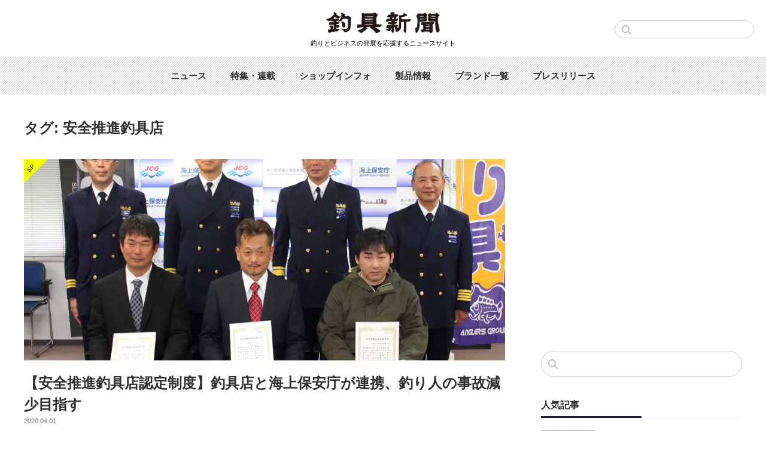

--- FILE ---
content_type: text/html; charset=UTF-8
request_url: https://tsurigu-np.jp/tag/%E5%AE%89%E5%85%A8%E6%8E%A8%E9%80%B2%E9%87%A3%E5%85%B7%E5%BA%97/
body_size: 8303
content:
<!DOCTYPE html>
<html lang="ja">

<head>
    <!-- Global site tag (gtag.js) - Google Analytics -->
    <script async src="https://www.googletagmanager.com/gtag/js?id=G-02651TYJ9L"></script>
    <script>
        window.dataLayer = window.dataLayer || [];

        function gtag() {
            dataLayer.push(arguments);
        }
        gtag('js', new Date());

        gtag('config', 'G-02651TYJ9L');
    </script>

    <script async src="https://pagead2.googlesyndication.com/pagead/js/adsbygoogle.js"></script>
    <script>
        (adsbygoogle = window.adsbygoogle || []).push({
            google_ad_client: "ca-pub-9509786982398603",
            enable_page_level_ads: true
        });
    </script>

    <meta http-equiv="X-UA-Compatible" content="IE=edge">
            <title>安全推進釣具店 | 釣具新聞 | 釣具業界の業界紙 | 公式ニュースサイト
        </title>
        <meta charset="utf-8">
    <meta name="description" content="釣りとビジネスの発展を応援するニュースサイト">        <link rel="shortcut icon" href="/favicon.ico">
    <link rel="apple-touch-icon" sizes="180x180" href="https://tsurigu-np.jp/tnp/wp-content/themes/TSURIGU%28PC%29202310/images/homeicon.png">
    <link rel="apple-touch-icon-precomposed" href="https://tsurigu-np.jp/tnp/wp-content/themes/TSURIGU%28PC%29202310/images/homeicon.png">
    <link rel="icon" sizes="192x192" href="https://tsurigu-np.jp/tnp/wp-content/themes/TSURIGU%28PC%29202310/images/homeicon.png">
    <meta name='robots' content='max-image-preview:large' />
	<style>img:is([sizes="auto" i], [sizes^="auto," i]) { contain-intrinsic-size: 3000px 1500px }</style>
	<link rel='dns-prefetch' href='//stats.wp.com' />
<link rel='dns-prefetch' href='//cdnjs.cloudflare.com' />
<link rel='preconnect' href='//i0.wp.com' />
<link rel='preconnect' href='//c0.wp.com' />
<link rel="alternate" type="application/rss+xml" title="釣具新聞 &raquo; 安全推進釣具店 タグのフィード" href="https://tsurigu-np.jp/tag/%e5%ae%89%e5%85%a8%e6%8e%a8%e9%80%b2%e9%87%a3%e5%85%b7%e5%ba%97/feed/" />
<script type="text/javascript">
/* <![CDATA[ */
window._wpemojiSettings = {"baseUrl":"https:\/\/s.w.org\/images\/core\/emoji\/15.0.3\/72x72\/","ext":".png","svgUrl":"https:\/\/s.w.org\/images\/core\/emoji\/15.0.3\/svg\/","svgExt":".svg","source":{"concatemoji":"https:\/\/tsurigu-np.jp\/tnp\/wp-includes\/js\/wp-emoji-release.min.js?ver=6.7.4"}};
/*! This file is auto-generated */
!function(i,n){var o,s,e;function c(e){try{var t={supportTests:e,timestamp:(new Date).valueOf()};sessionStorage.setItem(o,JSON.stringify(t))}catch(e){}}function p(e,t,n){e.clearRect(0,0,e.canvas.width,e.canvas.height),e.fillText(t,0,0);var t=new Uint32Array(e.getImageData(0,0,e.canvas.width,e.canvas.height).data),r=(e.clearRect(0,0,e.canvas.width,e.canvas.height),e.fillText(n,0,0),new Uint32Array(e.getImageData(0,0,e.canvas.width,e.canvas.height).data));return t.every(function(e,t){return e===r[t]})}function u(e,t,n){switch(t){case"flag":return n(e,"\ud83c\udff3\ufe0f\u200d\u26a7\ufe0f","\ud83c\udff3\ufe0f\u200b\u26a7\ufe0f")?!1:!n(e,"\ud83c\uddfa\ud83c\uddf3","\ud83c\uddfa\u200b\ud83c\uddf3")&&!n(e,"\ud83c\udff4\udb40\udc67\udb40\udc62\udb40\udc65\udb40\udc6e\udb40\udc67\udb40\udc7f","\ud83c\udff4\u200b\udb40\udc67\u200b\udb40\udc62\u200b\udb40\udc65\u200b\udb40\udc6e\u200b\udb40\udc67\u200b\udb40\udc7f");case"emoji":return!n(e,"\ud83d\udc26\u200d\u2b1b","\ud83d\udc26\u200b\u2b1b")}return!1}function f(e,t,n){var r="undefined"!=typeof WorkerGlobalScope&&self instanceof WorkerGlobalScope?new OffscreenCanvas(300,150):i.createElement("canvas"),a=r.getContext("2d",{willReadFrequently:!0}),o=(a.textBaseline="top",a.font="600 32px Arial",{});return e.forEach(function(e){o[e]=t(a,e,n)}),o}function t(e){var t=i.createElement("script");t.src=e,t.defer=!0,i.head.appendChild(t)}"undefined"!=typeof Promise&&(o="wpEmojiSettingsSupports",s=["flag","emoji"],n.supports={everything:!0,everythingExceptFlag:!0},e=new Promise(function(e){i.addEventListener("DOMContentLoaded",e,{once:!0})}),new Promise(function(t){var n=function(){try{var e=JSON.parse(sessionStorage.getItem(o));if("object"==typeof e&&"number"==typeof e.timestamp&&(new Date).valueOf()<e.timestamp+604800&&"object"==typeof e.supportTests)return e.supportTests}catch(e){}return null}();if(!n){if("undefined"!=typeof Worker&&"undefined"!=typeof OffscreenCanvas&&"undefined"!=typeof URL&&URL.createObjectURL&&"undefined"!=typeof Blob)try{var e="postMessage("+f.toString()+"("+[JSON.stringify(s),u.toString(),p.toString()].join(",")+"));",r=new Blob([e],{type:"text/javascript"}),a=new Worker(URL.createObjectURL(r),{name:"wpTestEmojiSupports"});return void(a.onmessage=function(e){c(n=e.data),a.terminate(),t(n)})}catch(e){}c(n=f(s,u,p))}t(n)}).then(function(e){for(var t in e)n.supports[t]=e[t],n.supports.everything=n.supports.everything&&n.supports[t],"flag"!==t&&(n.supports.everythingExceptFlag=n.supports.everythingExceptFlag&&n.supports[t]);n.supports.everythingExceptFlag=n.supports.everythingExceptFlag&&!n.supports.flag,n.DOMReady=!1,n.readyCallback=function(){n.DOMReady=!0}}).then(function(){return e}).then(function(){var e;n.supports.everything||(n.readyCallback(),(e=n.source||{}).concatemoji?t(e.concatemoji):e.wpemoji&&e.twemoji&&(t(e.twemoji),t(e.wpemoji)))}))}((window,document),window._wpemojiSettings);
/* ]]> */
</script>
<style id='wp-emoji-styles-inline-css' type='text/css'>

	img.wp-smiley, img.emoji {
		display: inline !important;
		border: none !important;
		box-shadow: none !important;
		height: 1em !important;
		width: 1em !important;
		margin: 0 0.07em !important;
		vertical-align: -0.1em !important;
		background: none !important;
		padding: 0 !important;
	}
</style>
<link rel='stylesheet' id='wp-block-library-css' href='https://c0.wp.com/c/6.7.4/wp-includes/css/dist/block-library/style.min.css' type='text/css' media='all' />
<style id='classic-theme-styles-inline-css' type='text/css'>
/*! This file is auto-generated */
.wp-block-button__link{color:#fff;background-color:#32373c;border-radius:9999px;box-shadow:none;text-decoration:none;padding:calc(.667em + 2px) calc(1.333em + 2px);font-size:1.125em}.wp-block-file__button{background:#32373c;color:#fff;text-decoration:none}
</style>
<style id='global-styles-inline-css' type='text/css'>
:root{--wp--preset--aspect-ratio--square: 1;--wp--preset--aspect-ratio--4-3: 4/3;--wp--preset--aspect-ratio--3-4: 3/4;--wp--preset--aspect-ratio--3-2: 3/2;--wp--preset--aspect-ratio--2-3: 2/3;--wp--preset--aspect-ratio--16-9: 16/9;--wp--preset--aspect-ratio--9-16: 9/16;--wp--preset--color--black: #000000;--wp--preset--color--cyan-bluish-gray: #abb8c3;--wp--preset--color--white: #ffffff;--wp--preset--color--pale-pink: #f78da7;--wp--preset--color--vivid-red: #cf2e2e;--wp--preset--color--luminous-vivid-orange: #ff6900;--wp--preset--color--luminous-vivid-amber: #fcb900;--wp--preset--color--light-green-cyan: #7bdcb5;--wp--preset--color--vivid-green-cyan: #00d084;--wp--preset--color--pale-cyan-blue: #8ed1fc;--wp--preset--color--vivid-cyan-blue: #0693e3;--wp--preset--color--vivid-purple: #9b51e0;--wp--preset--color--orange: #FF5A0A;--wp--preset--color--lightyellow: #F7FF78;--wp--preset--gradient--vivid-cyan-blue-to-vivid-purple: linear-gradient(135deg,rgba(6,147,227,1) 0%,rgb(155,81,224) 100%);--wp--preset--gradient--light-green-cyan-to-vivid-green-cyan: linear-gradient(135deg,rgb(122,220,180) 0%,rgb(0,208,130) 100%);--wp--preset--gradient--luminous-vivid-amber-to-luminous-vivid-orange: linear-gradient(135deg,rgba(252,185,0,1) 0%,rgba(255,105,0,1) 100%);--wp--preset--gradient--luminous-vivid-orange-to-vivid-red: linear-gradient(135deg,rgba(255,105,0,1) 0%,rgb(207,46,46) 100%);--wp--preset--gradient--very-light-gray-to-cyan-bluish-gray: linear-gradient(135deg,rgb(238,238,238) 0%,rgb(169,184,195) 100%);--wp--preset--gradient--cool-to-warm-spectrum: linear-gradient(135deg,rgb(74,234,220) 0%,rgb(151,120,209) 20%,rgb(207,42,186) 40%,rgb(238,44,130) 60%,rgb(251,105,98) 80%,rgb(254,248,76) 100%);--wp--preset--gradient--blush-light-purple: linear-gradient(135deg,rgb(255,206,236) 0%,rgb(152,150,240) 100%);--wp--preset--gradient--blush-bordeaux: linear-gradient(135deg,rgb(254,205,165) 0%,rgb(254,45,45) 50%,rgb(107,0,62) 100%);--wp--preset--gradient--luminous-dusk: linear-gradient(135deg,rgb(255,203,112) 0%,rgb(199,81,192) 50%,rgb(65,88,208) 100%);--wp--preset--gradient--pale-ocean: linear-gradient(135deg,rgb(255,245,203) 0%,rgb(182,227,212) 50%,rgb(51,167,181) 100%);--wp--preset--gradient--electric-grass: linear-gradient(135deg,rgb(202,248,128) 0%,rgb(113,206,126) 100%);--wp--preset--gradient--midnight: linear-gradient(135deg,rgb(2,3,129) 0%,rgb(40,116,252) 100%);--wp--preset--font-size--small: 13px;--wp--preset--font-size--medium: 20px;--wp--preset--font-size--large: 36px;--wp--preset--font-size--x-large: 42px;--wp--preset--spacing--20: 0.44rem;--wp--preset--spacing--30: 0.67rem;--wp--preset--spacing--40: 1rem;--wp--preset--spacing--50: 1.5rem;--wp--preset--spacing--60: 2.25rem;--wp--preset--spacing--70: 3.38rem;--wp--preset--spacing--80: 5.06rem;--wp--preset--shadow--natural: 6px 6px 9px rgba(0, 0, 0, 0.2);--wp--preset--shadow--deep: 12px 12px 50px rgba(0, 0, 0, 0.4);--wp--preset--shadow--sharp: 6px 6px 0px rgba(0, 0, 0, 0.2);--wp--preset--shadow--outlined: 6px 6px 0px -3px rgba(255, 255, 255, 1), 6px 6px rgba(0, 0, 0, 1);--wp--preset--shadow--crisp: 6px 6px 0px rgba(0, 0, 0, 1);}:where(.is-layout-flex){gap: 0.5em;}:where(.is-layout-grid){gap: 0.5em;}body .is-layout-flex{display: flex;}.is-layout-flex{flex-wrap: wrap;align-items: center;}.is-layout-flex > :is(*, div){margin: 0;}body .is-layout-grid{display: grid;}.is-layout-grid > :is(*, div){margin: 0;}:where(.wp-block-columns.is-layout-flex){gap: 2em;}:where(.wp-block-columns.is-layout-grid){gap: 2em;}:where(.wp-block-post-template.is-layout-flex){gap: 1.25em;}:where(.wp-block-post-template.is-layout-grid){gap: 1.25em;}.has-black-color{color: var(--wp--preset--color--black) !important;}.has-cyan-bluish-gray-color{color: var(--wp--preset--color--cyan-bluish-gray) !important;}.has-white-color{color: var(--wp--preset--color--white) !important;}.has-pale-pink-color{color: var(--wp--preset--color--pale-pink) !important;}.has-vivid-red-color{color: var(--wp--preset--color--vivid-red) !important;}.has-luminous-vivid-orange-color{color: var(--wp--preset--color--luminous-vivid-orange) !important;}.has-luminous-vivid-amber-color{color: var(--wp--preset--color--luminous-vivid-amber) !important;}.has-light-green-cyan-color{color: var(--wp--preset--color--light-green-cyan) !important;}.has-vivid-green-cyan-color{color: var(--wp--preset--color--vivid-green-cyan) !important;}.has-pale-cyan-blue-color{color: var(--wp--preset--color--pale-cyan-blue) !important;}.has-vivid-cyan-blue-color{color: var(--wp--preset--color--vivid-cyan-blue) !important;}.has-vivid-purple-color{color: var(--wp--preset--color--vivid-purple) !important;}.has-black-background-color{background-color: var(--wp--preset--color--black) !important;}.has-cyan-bluish-gray-background-color{background-color: var(--wp--preset--color--cyan-bluish-gray) !important;}.has-white-background-color{background-color: var(--wp--preset--color--white) !important;}.has-pale-pink-background-color{background-color: var(--wp--preset--color--pale-pink) !important;}.has-vivid-red-background-color{background-color: var(--wp--preset--color--vivid-red) !important;}.has-luminous-vivid-orange-background-color{background-color: var(--wp--preset--color--luminous-vivid-orange) !important;}.has-luminous-vivid-amber-background-color{background-color: var(--wp--preset--color--luminous-vivid-amber) !important;}.has-light-green-cyan-background-color{background-color: var(--wp--preset--color--light-green-cyan) !important;}.has-vivid-green-cyan-background-color{background-color: var(--wp--preset--color--vivid-green-cyan) !important;}.has-pale-cyan-blue-background-color{background-color: var(--wp--preset--color--pale-cyan-blue) !important;}.has-vivid-cyan-blue-background-color{background-color: var(--wp--preset--color--vivid-cyan-blue) !important;}.has-vivid-purple-background-color{background-color: var(--wp--preset--color--vivid-purple) !important;}.has-black-border-color{border-color: var(--wp--preset--color--black) !important;}.has-cyan-bluish-gray-border-color{border-color: var(--wp--preset--color--cyan-bluish-gray) !important;}.has-white-border-color{border-color: var(--wp--preset--color--white) !important;}.has-pale-pink-border-color{border-color: var(--wp--preset--color--pale-pink) !important;}.has-vivid-red-border-color{border-color: var(--wp--preset--color--vivid-red) !important;}.has-luminous-vivid-orange-border-color{border-color: var(--wp--preset--color--luminous-vivid-orange) !important;}.has-luminous-vivid-amber-border-color{border-color: var(--wp--preset--color--luminous-vivid-amber) !important;}.has-light-green-cyan-border-color{border-color: var(--wp--preset--color--light-green-cyan) !important;}.has-vivid-green-cyan-border-color{border-color: var(--wp--preset--color--vivid-green-cyan) !important;}.has-pale-cyan-blue-border-color{border-color: var(--wp--preset--color--pale-cyan-blue) !important;}.has-vivid-cyan-blue-border-color{border-color: var(--wp--preset--color--vivid-cyan-blue) !important;}.has-vivid-purple-border-color{border-color: var(--wp--preset--color--vivid-purple) !important;}.has-vivid-cyan-blue-to-vivid-purple-gradient-background{background: var(--wp--preset--gradient--vivid-cyan-blue-to-vivid-purple) !important;}.has-light-green-cyan-to-vivid-green-cyan-gradient-background{background: var(--wp--preset--gradient--light-green-cyan-to-vivid-green-cyan) !important;}.has-luminous-vivid-amber-to-luminous-vivid-orange-gradient-background{background: var(--wp--preset--gradient--luminous-vivid-amber-to-luminous-vivid-orange) !important;}.has-luminous-vivid-orange-to-vivid-red-gradient-background{background: var(--wp--preset--gradient--luminous-vivid-orange-to-vivid-red) !important;}.has-very-light-gray-to-cyan-bluish-gray-gradient-background{background: var(--wp--preset--gradient--very-light-gray-to-cyan-bluish-gray) !important;}.has-cool-to-warm-spectrum-gradient-background{background: var(--wp--preset--gradient--cool-to-warm-spectrum) !important;}.has-blush-light-purple-gradient-background{background: var(--wp--preset--gradient--blush-light-purple) !important;}.has-blush-bordeaux-gradient-background{background: var(--wp--preset--gradient--blush-bordeaux) !important;}.has-luminous-dusk-gradient-background{background: var(--wp--preset--gradient--luminous-dusk) !important;}.has-pale-ocean-gradient-background{background: var(--wp--preset--gradient--pale-ocean) !important;}.has-electric-grass-gradient-background{background: var(--wp--preset--gradient--electric-grass) !important;}.has-midnight-gradient-background{background: var(--wp--preset--gradient--midnight) !important;}.has-small-font-size{font-size: var(--wp--preset--font-size--small) !important;}.has-medium-font-size{font-size: var(--wp--preset--font-size--medium) !important;}.has-large-font-size{font-size: var(--wp--preset--font-size--large) !important;}.has-x-large-font-size{font-size: var(--wp--preset--font-size--x-large) !important;}
:where(.wp-block-post-template.is-layout-flex){gap: 1.25em;}:where(.wp-block-post-template.is-layout-grid){gap: 1.25em;}
:where(.wp-block-columns.is-layout-flex){gap: 2em;}:where(.wp-block-columns.is-layout-grid){gap: 2em;}
:root :where(.wp-block-pullquote){font-size: 1.5em;line-height: 1.6;}
</style>
<link rel='stylesheet' id='reset-css' href='https://tsurigu-np.jp/tnp/wp-content/themes/TSURIGU%28PC%29202310/css/reset.css?ver=202209' type='text/css' media='all' />
<link rel='stylesheet' id='style-css' href='https://tsurigu-np.jp/tnp/wp-content/themes/TSURIGU%28PC%29202310/css/style.css?ver=1768547158' type='text/css' media='all' />
<link rel='stylesheet' id='fontawesome-css' href='https://cdnjs.cloudflare.com/ajax/libs/font-awesome/6.4.2/css/all.min.css' type='text/css' media='all' />
<script type="text/javascript" src="https://c0.wp.com/c/6.7.4/wp-includes/js/jquery/jquery.min.js" id="jquery-core-js"></script>
<script type="text/javascript" src="https://c0.wp.com/c/6.7.4/wp-includes/js/jquery/jquery-migrate.min.js" id="jquery-migrate-js"></script>
<link rel="https://api.w.org/" href="https://tsurigu-np.jp/wp-json/" /><link rel="alternate" title="JSON" type="application/json" href="https://tsurigu-np.jp/wp-json/wp/v2/tags/355" /><link rel="EditURI" type="application/rsd+xml" title="RSD" href="https://tsurigu-np.jp/tnp/xmlrpc.php?rsd" />
	<style>img#wpstats{display:none}</style>
		        <meta property="og:title" content="釣具新聞" />
        <meta property="og:type" content="website" />
        <meta property="og:image" content="https://tsurigu-np.jp/tnp/wp-content/themes/TSURIGU%28PC%29202310/images/homeicon.png" />
        <meta property="og:site_name" content="釣具新聞" />
        <meta property="og:description" content="釣りとビジネスの発展を応援するニュースサイト" />
        <meta name="twitter:card" content="summary_large_image" />
        <meta name="twitter:site" content="@tsurigushimbun" />
        <meta name="twitter:creator" content="@tsurigushimbun" />
        <meta name="twitter:title" content="釣具新聞" />
        <meta name="twitter:description" content="釣りとビジネスの発展を応援するニュースサイト" />
        <meta name="twitter:image" value="https://tsurigu-np.jp/tnp/wp-content/themes/TSURIGU%28PC%29202310/images/homeicon.png" />
        <meta name="twitter:domain" content="tsurigu-np.jp">
    <link rel="icon" href="https://i0.wp.com/tsurigu-np.jp/tnp/wp-content/uploads/2020/07/cropped-siteicon.png?fit=32%2C32&#038;ssl=1" sizes="32x32" />
<link rel="icon" href="https://i0.wp.com/tsurigu-np.jp/tnp/wp-content/uploads/2020/07/cropped-siteicon.png?fit=192%2C192&#038;ssl=1" sizes="192x192" />
<link rel="apple-touch-icon" href="https://i0.wp.com/tsurigu-np.jp/tnp/wp-content/uploads/2020/07/cropped-siteicon.png?fit=180%2C180&#038;ssl=1" />
<meta name="msapplication-TileImage" content="https://i0.wp.com/tsurigu-np.jp/tnp/wp-content/uploads/2020/07/cropped-siteicon.png?fit=270%2C270&#038;ssl=1" />

    </head>

<body class="preload">
    <div class="wrapper">
        <header>
            <div class="header-inner">
                <div class="header-logo">
                    <h1><a href="https://tsurigu-np.jp/"><img src="https://tsurigu-np.jp/tnp/wp-content/themes/TSURIGU%28PC%29202310/images/logo.svg" alt="釣具新聞"></a></h1>
                    <div class="header-copy">釣りとビジネスの発展を応援するニュースサイト</div>
                </div>
                <div class="top-search">
                    <form role="search" method="get" action="https://tsurigu-np.jp/">
                        <input type="text" name="s" size="20" maxlength="20" placeholder="">
                    </form>
                </div>
            </div>
            <nav class="header-globalnav">
                <ul>
                    <li><a href="https://tsurigu-np.jp/category/news/">ニュース</a></li>
                    <li><a href="https://tsurigu-np.jp/featurearchives/">特集・連載</a></li>
                    <li><a href="https://tsurigu-np.jp/category/fishing-store-information/">ショップインフォ</a></li>
                    <li><a href="https://tsurigu-np.jp/category/products/">製品情報</a></li>
                    <li><a href="https://tsurigu-np.jp/fishingtacklebrands/">ブランド一覧</a></li>
                    <li><a href="https://tsurigu-np.jp/pressrelease/">プレスリリース</a></li>
                </ul>
            </nav>
        </header>
<div class="content">
<h2 class="archive-title">タグ: <span>安全推進釣具店</span></h2>    <div class="content-inner">
        <div class="main">
        <div class="archive-group">
            
            <div class="archive-bigbox">
                <a href="https://tsurigu-np.jp/news/1698/">
                    <div class="archive-bigbox-thumb-wrapper">
                        <div class="archive-bigbox-thumb"
                            style="background-image: url('https://i0.wp.com/tsurigu-np.jp/tnp/wp-content/uploads/2020/04/b909aa7b60574b1be7945b22d9c784a6.jpg?fit=1024%2C784&ssl=1')">
                            <div class="sp-marker"></div>                        </div>
                    </div>
                    <div class="archive-bigbox-text">
                        <h3 class="archive-bigbox-title">【安全推進釣具店認定制度】釣具店と海上保安庁が連携、釣り人の事故減少目指す                        </h3>
                        <time class="archive-bigbox-date">2020.04.01</time>
                    </div>
                </a>
            </div>
</div>
            <nav class="pagenation">
                            </nav>
    </div>
    <div class="sidebar">
    <aside class="sidebar-ad">
        <script async src="https://pagead2.googlesyndication.com/pagead/js/adsbygoogle.js"></script>
        <!-- Tsurigu(PC)sidebar -->
        <ins class="adsbygoogle" style="display:block" data-ad-client="ca-pub-9509786982398603" data-ad-slot="9914383466" data-ad-format="auto" data-full-width-responsive="true"></ins>
        <script>
            (adsbygoogle = window.adsbygoogle || []).push({});
        </script>
    </aside>
    <div class="sidebar-search">
        <form role="search" method="get" action="https://tsurigu-np.jp/">
            <input type="text" name="s" size="20" maxlength="20" placeholder="">
        </form>
    </div>

    
        <div class="sidebar-list">
            <h2 class="sidebar-list-title">人気記事</h2>
            <div class="sidebar-list-group">

                                    <div class="sidebar-list-box">
                        <a href="https://tsurigu-np.jp/news/29425/">
                            <div class="sidebar-list-box-inner">
                                <div class="sidebar-list-box-thumb-wrapper">
                                    <div class="sidebar-list-box-thumb" style="background-image: url('https://i0.wp.com/tsurigu-np.jp/tnp/wp-content/uploads/2026/01/ae46b1f460ee46f789c27b264a6cb421.jpg?fit=300%2C225&ssl=1')">
                                    </div>
                                </div>
                                <div class="sidebar-list-box-text">
                                    <h3 class="sidebar-list-box-title">【いよいよ今週末！】釣りフェス2026が過去最大規模で開催！パシフィコ横浜で盛り上がろう！                                    </h3>
                                    <time class="sidebar-list-box-date"></time>
                                </div>
                            </div>
                        </a>
                    </div>
                                    <div class="sidebar-list-box">
                        <a href="https://tsurigu-np.jp/news/29328/">
                            <div class="sidebar-list-box-inner">
                                <div class="sidebar-list-box-thumb-wrapper">
                                    <div class="sidebar-list-box-thumb" style="background-image: url('https://i0.wp.com/tsurigu-np.jp/tnp/wp-content/uploads/2026/01/a11b4bb3ba448d1fa402ac3dc62cc91f.jpg?fit=300%2C225&ssl=1')">
                                    </div>
                                </div>
                                <div class="sidebar-list-box-text">
                                    <h3 class="sidebar-list-box-title">「第５回南知多師崎漁港稚魚放流・周辺清掃」および「清掃強化パトロールin豊浜釣り桟橋11月」を実施                                    </h3>
                                    <time class="sidebar-list-box-date"></time>
                                </div>
                            </div>
                        </a>
                    </div>
                                    <div class="sidebar-list-box">
                        <a href="https://tsurigu-np.jp/news/29404/">
                            <div class="sidebar-list-box-inner">
                                <div class="sidebar-list-box-thumb-wrapper">
                                    <div class="sidebar-list-box-thumb" style="background-image: url('https://i0.wp.com/tsurigu-np.jp/tnp/wp-content/uploads/2026/01/a11b4bb3ba448d1fa402ac3dc62cc91f-3.jpg?fit=300%2C225&ssl=1')">
                                    </div>
                                </div>
                                <div class="sidebar-list-box-text">
                                    <h3 class="sidebar-list-box-title">釣りは人と人とをつなぐ素晴らしい趣味。藤木直人氏がロイヤルアングラー賞を受賞【釣りフェス2026】                                    </h3>
                                    <time class="sidebar-list-box-date"></time>
                                </div>
                            </div>
                        </a>
                    </div>
                                    <div class="sidebar-list-box">
                        <a href="https://tsurigu-np.jp/news/29348/">
                            <div class="sidebar-list-box-inner">
                                <div class="sidebar-list-box-thumb-wrapper">
                                    <div class="sidebar-list-box-thumb" style="background-image: url('https://i0.wp.com/tsurigu-np.jp/tnp/wp-content/uploads/2026/01/da43a6544e2338e8c13beb4785709fa3.jpg?fit=300%2C225&ssl=1')">
                                    </div>
                                </div>
                                <div class="sidebar-list-box-text">
                                    <h3 class="sidebar-list-box-title">富士工業が釣りフェス2026の出展詳細を公開。グローバルなロッドビルディング文化を体感する3日間                                    </h3>
                                    <time class="sidebar-list-box-date"></time>
                                </div>
                            </div>
                        </a>
                    </div>
                                    <div class="sidebar-list-box">
                        <a href="https://tsurigu-np.jp/news/29341/">
                            <div class="sidebar-list-box-inner">
                                <div class="sidebar-list-box-thumb-wrapper">
                                    <div class="sidebar-list-box-thumb" style="background-image: url('https://i0.wp.com/tsurigu-np.jp/tnp/wp-content/uploads/2026/01/a11b4bb3ba448d1fa402ac3dc62cc91f-2.jpg?fit=300%2C225&ssl=1')">
                                    </div>
                                </div>
                                <div class="sidebar-list-box-text">
                                    <h3 class="sidebar-list-box-title">2025アングラー河川清掃in大江川・中江川。327名が参加し一斉清掃、約600㎏のゴミを回収                                    </h3>
                                    <time class="sidebar-list-box-date"></time>
                                </div>
                            </div>
                        </a>
                    </div>
                
            </div>
        </div>
    

    
        <div class="sidebar-list">
            <h2 class="sidebar-list-title">新着記事</h2>
            <div class="sidebar-list-group">

                                    <div class="sidebar-list-box">
                        <a href="https://tsurigu-np.jp/news/29425/">
                            <div class="sidebar-list-box-inner">
                                <div class="sidebar-list-box-thumb-wrapper">
                                    <div class="sidebar-list-box-thumb" style="background-image: url('https://i0.wp.com/tsurigu-np.jp/tnp/wp-content/uploads/2026/01/ae46b1f460ee46f789c27b264a6cb421.jpg?fit=300%2C225&ssl=1')">
                                    </div>
                                </div>
                                <div class="sidebar-list-box-text">
                                    <h3 class="sidebar-list-box-title">【いよいよ今週末！】釣りフェス2026が過去最大規模で開催！パシフィコ横浜で盛り上がろう！                                    </h3>
                                    <time class="sidebar-list-box-date">2026.01.13</time>
                                </div>
                            </div>
                        </a>
                    </div>
                                    <div class="sidebar-list-box">
                        <a href="https://tsurigu-np.jp/news/29404/">
                            <div class="sidebar-list-box-inner">
                                <div class="sidebar-list-box-thumb-wrapper">
                                    <div class="sidebar-list-box-thumb" style="background-image: url('https://i0.wp.com/tsurigu-np.jp/tnp/wp-content/uploads/2026/01/a11b4bb3ba448d1fa402ac3dc62cc91f-3.jpg?fit=300%2C225&ssl=1')">
                                    </div>
                                </div>
                                <div class="sidebar-list-box-text">
                                    <h3 class="sidebar-list-box-title">釣りは人と人とをつなぐ素晴らしい趣味。藤木直人氏がロイヤルアングラー賞を受賞【釣りフェス2026】                                    </h3>
                                    <time class="sidebar-list-box-date">2026.01.09</time>
                                </div>
                            </div>
                        </a>
                    </div>
                                    <div class="sidebar-list-box">
                        <a href="https://tsurigu-np.jp/news/29395/">
                            <div class="sidebar-list-box-inner">
                                <div class="sidebar-list-box-thumb-wrapper">
                                    <div class="sidebar-list-box-thumb" style="background-image: url('https://i0.wp.com/tsurigu-np.jp/tnp/wp-content/uploads/2026/01/0069d3fcb65de13fdd55db0724aa5684.jpg?fit=300%2C225&ssl=1')">
                                    </div>
                                </div>
                                <div class="sidebar-list-box-text">
                                    <h3 class="sidebar-list-box-title">釣りフェス2026で「リクルートサポート」実施。ジャッカル、ヤマリアら計12社が参加                                    </h3>
                                    <time class="sidebar-list-box-date">2026.01.15</time>
                                </div>
                            </div>
                        </a>
                    </div>
                                    <div class="sidebar-list-box">
                        <a href="https://tsurigu-np.jp/news/29348/">
                            <div class="sidebar-list-box-inner">
                                <div class="sidebar-list-box-thumb-wrapper">
                                    <div class="sidebar-list-box-thumb" style="background-image: url('https://i0.wp.com/tsurigu-np.jp/tnp/wp-content/uploads/2026/01/da43a6544e2338e8c13beb4785709fa3.jpg?fit=300%2C225&ssl=1')">
                                    </div>
                                </div>
                                <div class="sidebar-list-box-text">
                                    <h3 class="sidebar-list-box-title">富士工業が釣りフェス2026の出展詳細を公開。グローバルなロッドビルディング文化を体感する3日間                                    </h3>
                                    <time class="sidebar-list-box-date">2026.01.15</time>
                                </div>
                            </div>
                        </a>
                    </div>
                                    <div class="sidebar-list-box">
                        <a href="https://tsurigu-np.jp/products/29362/">
                            <div class="sidebar-list-box-inner">
                                <div class="sidebar-list-box-thumb-wrapper">
                                    <div class="sidebar-list-box-thumb" style="background-image: url('https://i0.wp.com/tsurigu-np.jp/tnp/wp-content/uploads/2026/01/a11b4bb3ba448d1fa402ac3dc62cc91f-5.jpg?fit=300%2C225&ssl=1')">
                                    </div>
                                </div>
                                <div class="sidebar-list-box-text">
                                    <h3 class="sidebar-list-box-title">【マルシン漁具】ツツイカ専用「至高のドロッパーエギ」が登場。24色のラインナップと釣り人のニーズに応える「オリカラ」ベースもあるぞ！                                    </h3>
                                    <time class="sidebar-list-box-date">2026.01.14</time>
                                </div>
                            </div>
                        </a>
                    </div>
                                    <div class="sidebar-list-box">
                        <a href="https://tsurigu-np.jp/news/29399/">
                            <div class="sidebar-list-box-inner">
                                <div class="sidebar-list-box-thumb-wrapper">
                                    <div class="sidebar-list-box-thumb" style="background-image: url('https://i0.wp.com/tsurigu-np.jp/tnp/wp-content/uploads/2026/01/a565eff4102f6da9c0f7d78f676f13a8.jpg?fit=300%2C225&ssl=1')">
                                    </div>
                                </div>
                                <div class="sidebar-list-box-text">
                                    <h3 class="sidebar-list-box-title">【エイテック】芦ノ湖で水中清掃。マリンスイーパー、エンジェルマリン主催の清掃に協力                                    </h3>
                                    <time class="sidebar-list-box-date">2026.01.12</time>
                                </div>
                            </div>
                        </a>
                    </div>
                            </div>
        </div>
    
    <div class="sidebar-banner">
        <a href="https://www.meiko-na.com/subscription/"><img src="https://tsurigu-np.jp/tnp/wp-content/themes/TSURIGU%28PC%29202310/images/banner_teikikoudoku_sidebar.png" alt="釣具新聞　定期購読のご案内"></a>
    </div>

    <div class="sidebar-banner">
        <a href="https://twitter.com/tsurigushimbun/"><img src="https://tsurigu-np.jp/tnp/wp-content/themes/TSURIGU%28PC%29202310/images/banner_x.png" alt="釣具新聞X"></a>
        <a href="https://www.instagram.com/tsurigushimbun/"><img src="https://tsurigu-np.jp/tnp/wp-content/themes/TSURIGU%28PC%29202310/images/banner_instagram.png" alt="釣具新聞Instagram"></a>
        <a href="https://www.facebook.com/tsurigushimbun/"><img src="https://tsurigu-np.jp/tnp/wp-content/themes/TSURIGU%28PC%29202310/images/banner_facebook.png" alt="釣具新聞Facebook"></a>
        <a href="https://www.youtube.com/channel/UCQxz8EqLLx6KE09DwPtLX7w"><img src="https://tsurigu-np.jp/tnp/wp-content/themes/TSURIGU%28PC%29202310/images/banner_youtube-pc.png" alt="釣具新聞YouTube"></a>
    </div>

    <div id="yahooad1"></div>
    <script>
        (function(window) {
            window.YJ_YADS = window.YJ_YADS || {
                tasks: []
            };
            window.YJ_YADS.tasks.push({
                yads_ad_ds: '34160_698601',
                yads_parent_element: 'yahooad1'
            });
        })(window);
    </script>

</div></div>
</div>

<div class="bottom-adsense">
    <script async src="https://pagead2.googlesyndication.com/pagead/js/adsbygoogle.js"></script>
    <!-- Tsurigu(PC)-footer -->
    <ins class="adsbygoogle" style="display:inline-block;width:728px;height:90px" data-ad-client="ca-pub-9509786982398603" data-ad-slot="9982729865"></ins>
    <script>
        (adsbygoogle = window.adsbygoogle || []).push({});
    </script>
</div>

<footer>
    <nav class="footer-globalnav">
        <ul>
            <li><a href="https://tsurigu-np.jp/category/news/">ニュース</a></li>
            <li><a href="https://tsurigu-np.jp/featurearchives/">特集・連載</a></li>
            <li><a href="https://tsurigu-np.jp/category/fishing-store-information/">ショップインフォ</a></li>
            <li><a href="https://tsurigu-np.jp/category/products/">製品情報</a></li>
            <li><a href="https://tsurigu-np.jp/fishingtacklebrands/">ブランド一覧</a></li>
            <li><a href="https://tsurigu-np.jp/pressrelease/">プレスリリース</a></li>
        </ul>
        <ul>
            <li><a href="https://tsurigu-np.jp/about/">釣具新聞とは</a>
            </li>
            <li><a href="https://www.meiko-na.com/">会社概要</a></li>
            <li><a href="https://tsurigu-np.jp/contact/">お問い合わせ・掲載希望</a>
            </li>
            <li><a href="https://www.meiko-na.com/privacypolicy.html">プライバシーポリシー</a></li>
            <li><a href="https://www.meiko-na.com/gaibusousinpolicy.html">外部送信ポリシー</a></li>
        </ul>
    </nav>
    <div class="footer-sns">
        <a href="https://twitter.com/tsurigushimbun" class="footer-sns-x">
            <i class="fab fa-x-twitter"></i>
        </a>
        <a href="https://www.facebook.com/tsurigushimbun/" class="footer-sns-facebook">
            <i class="fab fa-facebook"></i>
        </a>
        <a href="https://www.instagram.com/tsurigushimbun/" class="footer-sns-instagram">
            <i class="fab fa-instagram"></i>
        </a>
        <a href="https://www.youtube.com/channel/UCQxz8EqLLx6KE09DwPtLX7w" class="footer-sns-youtube">
            <i class="fab fa-youtube"></i>
        </a>
    </div>
    <small class="footer-credit">
        Copyright (c) TSURIGUSHIMBUN
    </small>
</footer>
<script type="text/javascript" src="https://tsurigu-np.jp/tnp/wp-content/themes/TSURIGU%28PC%29202310/js/jquery.scripts.js" id="scripts-js"></script>
<script type="text/javascript" id="jetpack-stats-js-before">
/* <![CDATA[ */
_stq = window._stq || [];
_stq.push([ "view", JSON.parse("{\"v\":\"ext\",\"blog\":\"166400629\",\"post\":\"0\",\"tz\":\"9\",\"srv\":\"tsurigu-np.jp\",\"j\":\"1:14.5\"}") ]);
_stq.push([ "clickTrackerInit", "166400629", "0" ]);
/* ]]> */
</script>
<script type="text/javascript" src="https://stats.wp.com/e-202603.js" id="jetpack-stats-js" defer="defer" data-wp-strategy="defer"></script>

</div>
</body>

</html>

--- FILE ---
content_type: text/html; charset=utf-8
request_url: https://www.google.com/recaptcha/api2/aframe
body_size: 268
content:
<!DOCTYPE HTML><html><head><meta http-equiv="content-type" content="text/html; charset=UTF-8"></head><body><script nonce="gU0W7qX2PFpPdTDbwxTwXA">/** Anti-fraud and anti-abuse applications only. See google.com/recaptcha */ try{var clients={'sodar':'https://pagead2.googlesyndication.com/pagead/sodar?'};window.addEventListener("message",function(a){try{if(a.source===window.parent){var b=JSON.parse(a.data);var c=clients[b['id']];if(c){var d=document.createElement('img');d.src=c+b['params']+'&rc='+(localStorage.getItem("rc::a")?sessionStorage.getItem("rc::b"):"");window.document.body.appendChild(d);sessionStorage.setItem("rc::e",parseInt(sessionStorage.getItem("rc::e")||0)+1);localStorage.setItem("rc::h",'1768547161112');}}}catch(b){}});window.parent.postMessage("_grecaptcha_ready", "*");}catch(b){}</script></body></html>